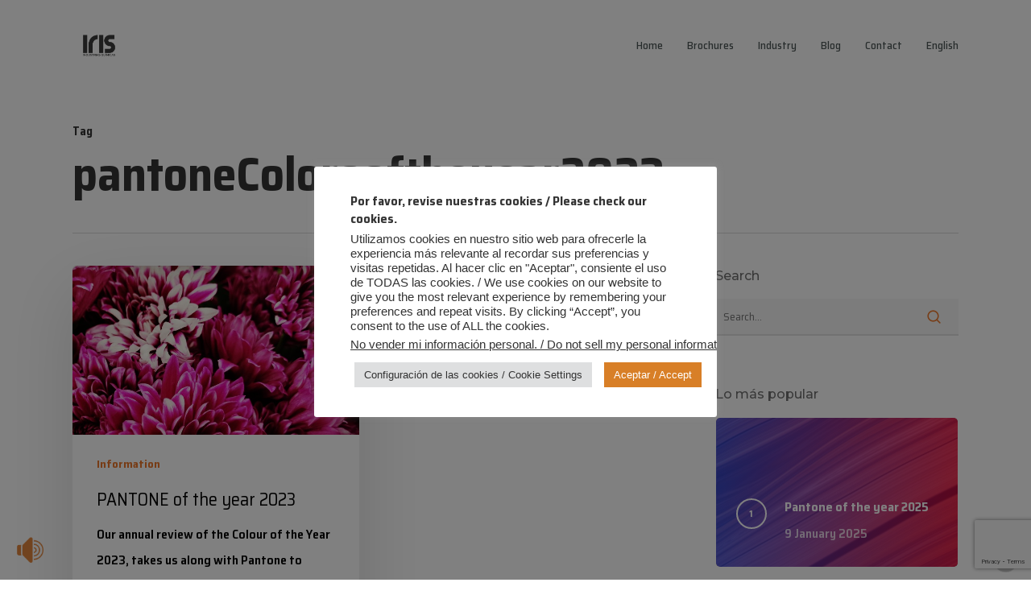

--- FILE ---
content_type: text/html; charset=utf-8
request_url: https://www.google.com/recaptcha/api2/anchor?ar=1&k=6Lc9SDQiAAAAAGcn5ker4pLQI1iGJNvnUjIKfTOM&co=aHR0cHM6Ly93d3cucXVpbWljYXNpcmlzLmNvbTo0NDM.&hl=en&v=PoyoqOPhxBO7pBk68S4YbpHZ&size=invisible&anchor-ms=20000&execute-ms=30000&cb=ixjws8gjq5wg
body_size: 48780
content:
<!DOCTYPE HTML><html dir="ltr" lang="en"><head><meta http-equiv="Content-Type" content="text/html; charset=UTF-8">
<meta http-equiv="X-UA-Compatible" content="IE=edge">
<title>reCAPTCHA</title>
<style type="text/css">
/* cyrillic-ext */
@font-face {
  font-family: 'Roboto';
  font-style: normal;
  font-weight: 400;
  font-stretch: 100%;
  src: url(//fonts.gstatic.com/s/roboto/v48/KFO7CnqEu92Fr1ME7kSn66aGLdTylUAMa3GUBHMdazTgWw.woff2) format('woff2');
  unicode-range: U+0460-052F, U+1C80-1C8A, U+20B4, U+2DE0-2DFF, U+A640-A69F, U+FE2E-FE2F;
}
/* cyrillic */
@font-face {
  font-family: 'Roboto';
  font-style: normal;
  font-weight: 400;
  font-stretch: 100%;
  src: url(//fonts.gstatic.com/s/roboto/v48/KFO7CnqEu92Fr1ME7kSn66aGLdTylUAMa3iUBHMdazTgWw.woff2) format('woff2');
  unicode-range: U+0301, U+0400-045F, U+0490-0491, U+04B0-04B1, U+2116;
}
/* greek-ext */
@font-face {
  font-family: 'Roboto';
  font-style: normal;
  font-weight: 400;
  font-stretch: 100%;
  src: url(//fonts.gstatic.com/s/roboto/v48/KFO7CnqEu92Fr1ME7kSn66aGLdTylUAMa3CUBHMdazTgWw.woff2) format('woff2');
  unicode-range: U+1F00-1FFF;
}
/* greek */
@font-face {
  font-family: 'Roboto';
  font-style: normal;
  font-weight: 400;
  font-stretch: 100%;
  src: url(//fonts.gstatic.com/s/roboto/v48/KFO7CnqEu92Fr1ME7kSn66aGLdTylUAMa3-UBHMdazTgWw.woff2) format('woff2');
  unicode-range: U+0370-0377, U+037A-037F, U+0384-038A, U+038C, U+038E-03A1, U+03A3-03FF;
}
/* math */
@font-face {
  font-family: 'Roboto';
  font-style: normal;
  font-weight: 400;
  font-stretch: 100%;
  src: url(//fonts.gstatic.com/s/roboto/v48/KFO7CnqEu92Fr1ME7kSn66aGLdTylUAMawCUBHMdazTgWw.woff2) format('woff2');
  unicode-range: U+0302-0303, U+0305, U+0307-0308, U+0310, U+0312, U+0315, U+031A, U+0326-0327, U+032C, U+032F-0330, U+0332-0333, U+0338, U+033A, U+0346, U+034D, U+0391-03A1, U+03A3-03A9, U+03B1-03C9, U+03D1, U+03D5-03D6, U+03F0-03F1, U+03F4-03F5, U+2016-2017, U+2034-2038, U+203C, U+2040, U+2043, U+2047, U+2050, U+2057, U+205F, U+2070-2071, U+2074-208E, U+2090-209C, U+20D0-20DC, U+20E1, U+20E5-20EF, U+2100-2112, U+2114-2115, U+2117-2121, U+2123-214F, U+2190, U+2192, U+2194-21AE, U+21B0-21E5, U+21F1-21F2, U+21F4-2211, U+2213-2214, U+2216-22FF, U+2308-230B, U+2310, U+2319, U+231C-2321, U+2336-237A, U+237C, U+2395, U+239B-23B7, U+23D0, U+23DC-23E1, U+2474-2475, U+25AF, U+25B3, U+25B7, U+25BD, U+25C1, U+25CA, U+25CC, U+25FB, U+266D-266F, U+27C0-27FF, U+2900-2AFF, U+2B0E-2B11, U+2B30-2B4C, U+2BFE, U+3030, U+FF5B, U+FF5D, U+1D400-1D7FF, U+1EE00-1EEFF;
}
/* symbols */
@font-face {
  font-family: 'Roboto';
  font-style: normal;
  font-weight: 400;
  font-stretch: 100%;
  src: url(//fonts.gstatic.com/s/roboto/v48/KFO7CnqEu92Fr1ME7kSn66aGLdTylUAMaxKUBHMdazTgWw.woff2) format('woff2');
  unicode-range: U+0001-000C, U+000E-001F, U+007F-009F, U+20DD-20E0, U+20E2-20E4, U+2150-218F, U+2190, U+2192, U+2194-2199, U+21AF, U+21E6-21F0, U+21F3, U+2218-2219, U+2299, U+22C4-22C6, U+2300-243F, U+2440-244A, U+2460-24FF, U+25A0-27BF, U+2800-28FF, U+2921-2922, U+2981, U+29BF, U+29EB, U+2B00-2BFF, U+4DC0-4DFF, U+FFF9-FFFB, U+10140-1018E, U+10190-1019C, U+101A0, U+101D0-101FD, U+102E0-102FB, U+10E60-10E7E, U+1D2C0-1D2D3, U+1D2E0-1D37F, U+1F000-1F0FF, U+1F100-1F1AD, U+1F1E6-1F1FF, U+1F30D-1F30F, U+1F315, U+1F31C, U+1F31E, U+1F320-1F32C, U+1F336, U+1F378, U+1F37D, U+1F382, U+1F393-1F39F, U+1F3A7-1F3A8, U+1F3AC-1F3AF, U+1F3C2, U+1F3C4-1F3C6, U+1F3CA-1F3CE, U+1F3D4-1F3E0, U+1F3ED, U+1F3F1-1F3F3, U+1F3F5-1F3F7, U+1F408, U+1F415, U+1F41F, U+1F426, U+1F43F, U+1F441-1F442, U+1F444, U+1F446-1F449, U+1F44C-1F44E, U+1F453, U+1F46A, U+1F47D, U+1F4A3, U+1F4B0, U+1F4B3, U+1F4B9, U+1F4BB, U+1F4BF, U+1F4C8-1F4CB, U+1F4D6, U+1F4DA, U+1F4DF, U+1F4E3-1F4E6, U+1F4EA-1F4ED, U+1F4F7, U+1F4F9-1F4FB, U+1F4FD-1F4FE, U+1F503, U+1F507-1F50B, U+1F50D, U+1F512-1F513, U+1F53E-1F54A, U+1F54F-1F5FA, U+1F610, U+1F650-1F67F, U+1F687, U+1F68D, U+1F691, U+1F694, U+1F698, U+1F6AD, U+1F6B2, U+1F6B9-1F6BA, U+1F6BC, U+1F6C6-1F6CF, U+1F6D3-1F6D7, U+1F6E0-1F6EA, U+1F6F0-1F6F3, U+1F6F7-1F6FC, U+1F700-1F7FF, U+1F800-1F80B, U+1F810-1F847, U+1F850-1F859, U+1F860-1F887, U+1F890-1F8AD, U+1F8B0-1F8BB, U+1F8C0-1F8C1, U+1F900-1F90B, U+1F93B, U+1F946, U+1F984, U+1F996, U+1F9E9, U+1FA00-1FA6F, U+1FA70-1FA7C, U+1FA80-1FA89, U+1FA8F-1FAC6, U+1FACE-1FADC, U+1FADF-1FAE9, U+1FAF0-1FAF8, U+1FB00-1FBFF;
}
/* vietnamese */
@font-face {
  font-family: 'Roboto';
  font-style: normal;
  font-weight: 400;
  font-stretch: 100%;
  src: url(//fonts.gstatic.com/s/roboto/v48/KFO7CnqEu92Fr1ME7kSn66aGLdTylUAMa3OUBHMdazTgWw.woff2) format('woff2');
  unicode-range: U+0102-0103, U+0110-0111, U+0128-0129, U+0168-0169, U+01A0-01A1, U+01AF-01B0, U+0300-0301, U+0303-0304, U+0308-0309, U+0323, U+0329, U+1EA0-1EF9, U+20AB;
}
/* latin-ext */
@font-face {
  font-family: 'Roboto';
  font-style: normal;
  font-weight: 400;
  font-stretch: 100%;
  src: url(//fonts.gstatic.com/s/roboto/v48/KFO7CnqEu92Fr1ME7kSn66aGLdTylUAMa3KUBHMdazTgWw.woff2) format('woff2');
  unicode-range: U+0100-02BA, U+02BD-02C5, U+02C7-02CC, U+02CE-02D7, U+02DD-02FF, U+0304, U+0308, U+0329, U+1D00-1DBF, U+1E00-1E9F, U+1EF2-1EFF, U+2020, U+20A0-20AB, U+20AD-20C0, U+2113, U+2C60-2C7F, U+A720-A7FF;
}
/* latin */
@font-face {
  font-family: 'Roboto';
  font-style: normal;
  font-weight: 400;
  font-stretch: 100%;
  src: url(//fonts.gstatic.com/s/roboto/v48/KFO7CnqEu92Fr1ME7kSn66aGLdTylUAMa3yUBHMdazQ.woff2) format('woff2');
  unicode-range: U+0000-00FF, U+0131, U+0152-0153, U+02BB-02BC, U+02C6, U+02DA, U+02DC, U+0304, U+0308, U+0329, U+2000-206F, U+20AC, U+2122, U+2191, U+2193, U+2212, U+2215, U+FEFF, U+FFFD;
}
/* cyrillic-ext */
@font-face {
  font-family: 'Roboto';
  font-style: normal;
  font-weight: 500;
  font-stretch: 100%;
  src: url(//fonts.gstatic.com/s/roboto/v48/KFO7CnqEu92Fr1ME7kSn66aGLdTylUAMa3GUBHMdazTgWw.woff2) format('woff2');
  unicode-range: U+0460-052F, U+1C80-1C8A, U+20B4, U+2DE0-2DFF, U+A640-A69F, U+FE2E-FE2F;
}
/* cyrillic */
@font-face {
  font-family: 'Roboto';
  font-style: normal;
  font-weight: 500;
  font-stretch: 100%;
  src: url(//fonts.gstatic.com/s/roboto/v48/KFO7CnqEu92Fr1ME7kSn66aGLdTylUAMa3iUBHMdazTgWw.woff2) format('woff2');
  unicode-range: U+0301, U+0400-045F, U+0490-0491, U+04B0-04B1, U+2116;
}
/* greek-ext */
@font-face {
  font-family: 'Roboto';
  font-style: normal;
  font-weight: 500;
  font-stretch: 100%;
  src: url(//fonts.gstatic.com/s/roboto/v48/KFO7CnqEu92Fr1ME7kSn66aGLdTylUAMa3CUBHMdazTgWw.woff2) format('woff2');
  unicode-range: U+1F00-1FFF;
}
/* greek */
@font-face {
  font-family: 'Roboto';
  font-style: normal;
  font-weight: 500;
  font-stretch: 100%;
  src: url(//fonts.gstatic.com/s/roboto/v48/KFO7CnqEu92Fr1ME7kSn66aGLdTylUAMa3-UBHMdazTgWw.woff2) format('woff2');
  unicode-range: U+0370-0377, U+037A-037F, U+0384-038A, U+038C, U+038E-03A1, U+03A3-03FF;
}
/* math */
@font-face {
  font-family: 'Roboto';
  font-style: normal;
  font-weight: 500;
  font-stretch: 100%;
  src: url(//fonts.gstatic.com/s/roboto/v48/KFO7CnqEu92Fr1ME7kSn66aGLdTylUAMawCUBHMdazTgWw.woff2) format('woff2');
  unicode-range: U+0302-0303, U+0305, U+0307-0308, U+0310, U+0312, U+0315, U+031A, U+0326-0327, U+032C, U+032F-0330, U+0332-0333, U+0338, U+033A, U+0346, U+034D, U+0391-03A1, U+03A3-03A9, U+03B1-03C9, U+03D1, U+03D5-03D6, U+03F0-03F1, U+03F4-03F5, U+2016-2017, U+2034-2038, U+203C, U+2040, U+2043, U+2047, U+2050, U+2057, U+205F, U+2070-2071, U+2074-208E, U+2090-209C, U+20D0-20DC, U+20E1, U+20E5-20EF, U+2100-2112, U+2114-2115, U+2117-2121, U+2123-214F, U+2190, U+2192, U+2194-21AE, U+21B0-21E5, U+21F1-21F2, U+21F4-2211, U+2213-2214, U+2216-22FF, U+2308-230B, U+2310, U+2319, U+231C-2321, U+2336-237A, U+237C, U+2395, U+239B-23B7, U+23D0, U+23DC-23E1, U+2474-2475, U+25AF, U+25B3, U+25B7, U+25BD, U+25C1, U+25CA, U+25CC, U+25FB, U+266D-266F, U+27C0-27FF, U+2900-2AFF, U+2B0E-2B11, U+2B30-2B4C, U+2BFE, U+3030, U+FF5B, U+FF5D, U+1D400-1D7FF, U+1EE00-1EEFF;
}
/* symbols */
@font-face {
  font-family: 'Roboto';
  font-style: normal;
  font-weight: 500;
  font-stretch: 100%;
  src: url(//fonts.gstatic.com/s/roboto/v48/KFO7CnqEu92Fr1ME7kSn66aGLdTylUAMaxKUBHMdazTgWw.woff2) format('woff2');
  unicode-range: U+0001-000C, U+000E-001F, U+007F-009F, U+20DD-20E0, U+20E2-20E4, U+2150-218F, U+2190, U+2192, U+2194-2199, U+21AF, U+21E6-21F0, U+21F3, U+2218-2219, U+2299, U+22C4-22C6, U+2300-243F, U+2440-244A, U+2460-24FF, U+25A0-27BF, U+2800-28FF, U+2921-2922, U+2981, U+29BF, U+29EB, U+2B00-2BFF, U+4DC0-4DFF, U+FFF9-FFFB, U+10140-1018E, U+10190-1019C, U+101A0, U+101D0-101FD, U+102E0-102FB, U+10E60-10E7E, U+1D2C0-1D2D3, U+1D2E0-1D37F, U+1F000-1F0FF, U+1F100-1F1AD, U+1F1E6-1F1FF, U+1F30D-1F30F, U+1F315, U+1F31C, U+1F31E, U+1F320-1F32C, U+1F336, U+1F378, U+1F37D, U+1F382, U+1F393-1F39F, U+1F3A7-1F3A8, U+1F3AC-1F3AF, U+1F3C2, U+1F3C4-1F3C6, U+1F3CA-1F3CE, U+1F3D4-1F3E0, U+1F3ED, U+1F3F1-1F3F3, U+1F3F5-1F3F7, U+1F408, U+1F415, U+1F41F, U+1F426, U+1F43F, U+1F441-1F442, U+1F444, U+1F446-1F449, U+1F44C-1F44E, U+1F453, U+1F46A, U+1F47D, U+1F4A3, U+1F4B0, U+1F4B3, U+1F4B9, U+1F4BB, U+1F4BF, U+1F4C8-1F4CB, U+1F4D6, U+1F4DA, U+1F4DF, U+1F4E3-1F4E6, U+1F4EA-1F4ED, U+1F4F7, U+1F4F9-1F4FB, U+1F4FD-1F4FE, U+1F503, U+1F507-1F50B, U+1F50D, U+1F512-1F513, U+1F53E-1F54A, U+1F54F-1F5FA, U+1F610, U+1F650-1F67F, U+1F687, U+1F68D, U+1F691, U+1F694, U+1F698, U+1F6AD, U+1F6B2, U+1F6B9-1F6BA, U+1F6BC, U+1F6C6-1F6CF, U+1F6D3-1F6D7, U+1F6E0-1F6EA, U+1F6F0-1F6F3, U+1F6F7-1F6FC, U+1F700-1F7FF, U+1F800-1F80B, U+1F810-1F847, U+1F850-1F859, U+1F860-1F887, U+1F890-1F8AD, U+1F8B0-1F8BB, U+1F8C0-1F8C1, U+1F900-1F90B, U+1F93B, U+1F946, U+1F984, U+1F996, U+1F9E9, U+1FA00-1FA6F, U+1FA70-1FA7C, U+1FA80-1FA89, U+1FA8F-1FAC6, U+1FACE-1FADC, U+1FADF-1FAE9, U+1FAF0-1FAF8, U+1FB00-1FBFF;
}
/* vietnamese */
@font-face {
  font-family: 'Roboto';
  font-style: normal;
  font-weight: 500;
  font-stretch: 100%;
  src: url(//fonts.gstatic.com/s/roboto/v48/KFO7CnqEu92Fr1ME7kSn66aGLdTylUAMa3OUBHMdazTgWw.woff2) format('woff2');
  unicode-range: U+0102-0103, U+0110-0111, U+0128-0129, U+0168-0169, U+01A0-01A1, U+01AF-01B0, U+0300-0301, U+0303-0304, U+0308-0309, U+0323, U+0329, U+1EA0-1EF9, U+20AB;
}
/* latin-ext */
@font-face {
  font-family: 'Roboto';
  font-style: normal;
  font-weight: 500;
  font-stretch: 100%;
  src: url(//fonts.gstatic.com/s/roboto/v48/KFO7CnqEu92Fr1ME7kSn66aGLdTylUAMa3KUBHMdazTgWw.woff2) format('woff2');
  unicode-range: U+0100-02BA, U+02BD-02C5, U+02C7-02CC, U+02CE-02D7, U+02DD-02FF, U+0304, U+0308, U+0329, U+1D00-1DBF, U+1E00-1E9F, U+1EF2-1EFF, U+2020, U+20A0-20AB, U+20AD-20C0, U+2113, U+2C60-2C7F, U+A720-A7FF;
}
/* latin */
@font-face {
  font-family: 'Roboto';
  font-style: normal;
  font-weight: 500;
  font-stretch: 100%;
  src: url(//fonts.gstatic.com/s/roboto/v48/KFO7CnqEu92Fr1ME7kSn66aGLdTylUAMa3yUBHMdazQ.woff2) format('woff2');
  unicode-range: U+0000-00FF, U+0131, U+0152-0153, U+02BB-02BC, U+02C6, U+02DA, U+02DC, U+0304, U+0308, U+0329, U+2000-206F, U+20AC, U+2122, U+2191, U+2193, U+2212, U+2215, U+FEFF, U+FFFD;
}
/* cyrillic-ext */
@font-face {
  font-family: 'Roboto';
  font-style: normal;
  font-weight: 900;
  font-stretch: 100%;
  src: url(//fonts.gstatic.com/s/roboto/v48/KFO7CnqEu92Fr1ME7kSn66aGLdTylUAMa3GUBHMdazTgWw.woff2) format('woff2');
  unicode-range: U+0460-052F, U+1C80-1C8A, U+20B4, U+2DE0-2DFF, U+A640-A69F, U+FE2E-FE2F;
}
/* cyrillic */
@font-face {
  font-family: 'Roboto';
  font-style: normal;
  font-weight: 900;
  font-stretch: 100%;
  src: url(//fonts.gstatic.com/s/roboto/v48/KFO7CnqEu92Fr1ME7kSn66aGLdTylUAMa3iUBHMdazTgWw.woff2) format('woff2');
  unicode-range: U+0301, U+0400-045F, U+0490-0491, U+04B0-04B1, U+2116;
}
/* greek-ext */
@font-face {
  font-family: 'Roboto';
  font-style: normal;
  font-weight: 900;
  font-stretch: 100%;
  src: url(//fonts.gstatic.com/s/roboto/v48/KFO7CnqEu92Fr1ME7kSn66aGLdTylUAMa3CUBHMdazTgWw.woff2) format('woff2');
  unicode-range: U+1F00-1FFF;
}
/* greek */
@font-face {
  font-family: 'Roboto';
  font-style: normal;
  font-weight: 900;
  font-stretch: 100%;
  src: url(//fonts.gstatic.com/s/roboto/v48/KFO7CnqEu92Fr1ME7kSn66aGLdTylUAMa3-UBHMdazTgWw.woff2) format('woff2');
  unicode-range: U+0370-0377, U+037A-037F, U+0384-038A, U+038C, U+038E-03A1, U+03A3-03FF;
}
/* math */
@font-face {
  font-family: 'Roboto';
  font-style: normal;
  font-weight: 900;
  font-stretch: 100%;
  src: url(//fonts.gstatic.com/s/roboto/v48/KFO7CnqEu92Fr1ME7kSn66aGLdTylUAMawCUBHMdazTgWw.woff2) format('woff2');
  unicode-range: U+0302-0303, U+0305, U+0307-0308, U+0310, U+0312, U+0315, U+031A, U+0326-0327, U+032C, U+032F-0330, U+0332-0333, U+0338, U+033A, U+0346, U+034D, U+0391-03A1, U+03A3-03A9, U+03B1-03C9, U+03D1, U+03D5-03D6, U+03F0-03F1, U+03F4-03F5, U+2016-2017, U+2034-2038, U+203C, U+2040, U+2043, U+2047, U+2050, U+2057, U+205F, U+2070-2071, U+2074-208E, U+2090-209C, U+20D0-20DC, U+20E1, U+20E5-20EF, U+2100-2112, U+2114-2115, U+2117-2121, U+2123-214F, U+2190, U+2192, U+2194-21AE, U+21B0-21E5, U+21F1-21F2, U+21F4-2211, U+2213-2214, U+2216-22FF, U+2308-230B, U+2310, U+2319, U+231C-2321, U+2336-237A, U+237C, U+2395, U+239B-23B7, U+23D0, U+23DC-23E1, U+2474-2475, U+25AF, U+25B3, U+25B7, U+25BD, U+25C1, U+25CA, U+25CC, U+25FB, U+266D-266F, U+27C0-27FF, U+2900-2AFF, U+2B0E-2B11, U+2B30-2B4C, U+2BFE, U+3030, U+FF5B, U+FF5D, U+1D400-1D7FF, U+1EE00-1EEFF;
}
/* symbols */
@font-face {
  font-family: 'Roboto';
  font-style: normal;
  font-weight: 900;
  font-stretch: 100%;
  src: url(//fonts.gstatic.com/s/roboto/v48/KFO7CnqEu92Fr1ME7kSn66aGLdTylUAMaxKUBHMdazTgWw.woff2) format('woff2');
  unicode-range: U+0001-000C, U+000E-001F, U+007F-009F, U+20DD-20E0, U+20E2-20E4, U+2150-218F, U+2190, U+2192, U+2194-2199, U+21AF, U+21E6-21F0, U+21F3, U+2218-2219, U+2299, U+22C4-22C6, U+2300-243F, U+2440-244A, U+2460-24FF, U+25A0-27BF, U+2800-28FF, U+2921-2922, U+2981, U+29BF, U+29EB, U+2B00-2BFF, U+4DC0-4DFF, U+FFF9-FFFB, U+10140-1018E, U+10190-1019C, U+101A0, U+101D0-101FD, U+102E0-102FB, U+10E60-10E7E, U+1D2C0-1D2D3, U+1D2E0-1D37F, U+1F000-1F0FF, U+1F100-1F1AD, U+1F1E6-1F1FF, U+1F30D-1F30F, U+1F315, U+1F31C, U+1F31E, U+1F320-1F32C, U+1F336, U+1F378, U+1F37D, U+1F382, U+1F393-1F39F, U+1F3A7-1F3A8, U+1F3AC-1F3AF, U+1F3C2, U+1F3C4-1F3C6, U+1F3CA-1F3CE, U+1F3D4-1F3E0, U+1F3ED, U+1F3F1-1F3F3, U+1F3F5-1F3F7, U+1F408, U+1F415, U+1F41F, U+1F426, U+1F43F, U+1F441-1F442, U+1F444, U+1F446-1F449, U+1F44C-1F44E, U+1F453, U+1F46A, U+1F47D, U+1F4A3, U+1F4B0, U+1F4B3, U+1F4B9, U+1F4BB, U+1F4BF, U+1F4C8-1F4CB, U+1F4D6, U+1F4DA, U+1F4DF, U+1F4E3-1F4E6, U+1F4EA-1F4ED, U+1F4F7, U+1F4F9-1F4FB, U+1F4FD-1F4FE, U+1F503, U+1F507-1F50B, U+1F50D, U+1F512-1F513, U+1F53E-1F54A, U+1F54F-1F5FA, U+1F610, U+1F650-1F67F, U+1F687, U+1F68D, U+1F691, U+1F694, U+1F698, U+1F6AD, U+1F6B2, U+1F6B9-1F6BA, U+1F6BC, U+1F6C6-1F6CF, U+1F6D3-1F6D7, U+1F6E0-1F6EA, U+1F6F0-1F6F3, U+1F6F7-1F6FC, U+1F700-1F7FF, U+1F800-1F80B, U+1F810-1F847, U+1F850-1F859, U+1F860-1F887, U+1F890-1F8AD, U+1F8B0-1F8BB, U+1F8C0-1F8C1, U+1F900-1F90B, U+1F93B, U+1F946, U+1F984, U+1F996, U+1F9E9, U+1FA00-1FA6F, U+1FA70-1FA7C, U+1FA80-1FA89, U+1FA8F-1FAC6, U+1FACE-1FADC, U+1FADF-1FAE9, U+1FAF0-1FAF8, U+1FB00-1FBFF;
}
/* vietnamese */
@font-face {
  font-family: 'Roboto';
  font-style: normal;
  font-weight: 900;
  font-stretch: 100%;
  src: url(//fonts.gstatic.com/s/roboto/v48/KFO7CnqEu92Fr1ME7kSn66aGLdTylUAMa3OUBHMdazTgWw.woff2) format('woff2');
  unicode-range: U+0102-0103, U+0110-0111, U+0128-0129, U+0168-0169, U+01A0-01A1, U+01AF-01B0, U+0300-0301, U+0303-0304, U+0308-0309, U+0323, U+0329, U+1EA0-1EF9, U+20AB;
}
/* latin-ext */
@font-face {
  font-family: 'Roboto';
  font-style: normal;
  font-weight: 900;
  font-stretch: 100%;
  src: url(//fonts.gstatic.com/s/roboto/v48/KFO7CnqEu92Fr1ME7kSn66aGLdTylUAMa3KUBHMdazTgWw.woff2) format('woff2');
  unicode-range: U+0100-02BA, U+02BD-02C5, U+02C7-02CC, U+02CE-02D7, U+02DD-02FF, U+0304, U+0308, U+0329, U+1D00-1DBF, U+1E00-1E9F, U+1EF2-1EFF, U+2020, U+20A0-20AB, U+20AD-20C0, U+2113, U+2C60-2C7F, U+A720-A7FF;
}
/* latin */
@font-face {
  font-family: 'Roboto';
  font-style: normal;
  font-weight: 900;
  font-stretch: 100%;
  src: url(//fonts.gstatic.com/s/roboto/v48/KFO7CnqEu92Fr1ME7kSn66aGLdTylUAMa3yUBHMdazQ.woff2) format('woff2');
  unicode-range: U+0000-00FF, U+0131, U+0152-0153, U+02BB-02BC, U+02C6, U+02DA, U+02DC, U+0304, U+0308, U+0329, U+2000-206F, U+20AC, U+2122, U+2191, U+2193, U+2212, U+2215, U+FEFF, U+FFFD;
}

</style>
<link rel="stylesheet" type="text/css" href="https://www.gstatic.com/recaptcha/releases/PoyoqOPhxBO7pBk68S4YbpHZ/styles__ltr.css">
<script nonce="W4R1MeLT5VrIys2ND-grAw" type="text/javascript">window['__recaptcha_api'] = 'https://www.google.com/recaptcha/api2/';</script>
<script type="text/javascript" src="https://www.gstatic.com/recaptcha/releases/PoyoqOPhxBO7pBk68S4YbpHZ/recaptcha__en.js" nonce="W4R1MeLT5VrIys2ND-grAw">
      
    </script></head>
<body><div id="rc-anchor-alert" class="rc-anchor-alert"></div>
<input type="hidden" id="recaptcha-token" value="[base64]">
<script type="text/javascript" nonce="W4R1MeLT5VrIys2ND-grAw">
      recaptcha.anchor.Main.init("[\x22ainput\x22,[\x22bgdata\x22,\x22\x22,\[base64]/[base64]/[base64]/[base64]/[base64]/[base64]/KGcoTywyNTMsTy5PKSxVRyhPLEMpKTpnKE8sMjUzLEMpLE8pKSxsKSksTykpfSxieT1mdW5jdGlvbihDLE8sdSxsKXtmb3IobD0odT1SKEMpLDApO08+MDtPLS0pbD1sPDw4fFooQyk7ZyhDLHUsbCl9LFVHPWZ1bmN0aW9uKEMsTyl7Qy5pLmxlbmd0aD4xMDQ/[base64]/[base64]/[base64]/[base64]/[base64]/[base64]/[base64]\\u003d\x22,\[base64]\x22,\x22eBVAw44DwpPDlMO0wp9sT086w5MNSE7DqcKuVwsDeFlFdFZtQTBpwrFXwpjCsgYQw6QSw48kwocew7Y3w5Mkwq8Fw43DsATCuAlWw7rDoENVAxYKQnQDwrF9P3odS2fCscOXw7/[base64]/Dk8O+w63DmsK3w77Dux4FK2EWH8O/YBLDuiDCmEsUUmMVTMOSw6DDkMKnc8KMw7YvA8KTMsK9wrAQwogRbMK0w5cQwo7CmUoyUUUgwqHCvU7DucK0NUjCpMKwwrE7wpfCtw/[base64]/wrpVwp3CgyXDvMKkX0Vhw7Z7w71GJDHDpcOnVkrClTsAwqRCw74jT8OqQhU5w5TCocKXNMK7w4V+w4R5fxITYjrDnls0CsOWTyvDlsO4SMKDWW8vM8OMMMOUw5nDiA/Di8O0wrYMw5hbLHxlw7PCoBcfWcObwoITwpLCgcK5NVU/w77DoixtwrrDkQZ6HlnCqX/DnsOUVkthw7rDosO+w4oSwrDDu1zCrHTCr0HDrmInLAjCl8Kkw75vN8KNHQRIw70rw5suwqjDkjUUEsOmw5vDnMK+wpjDtsKlNsKXJcOZD8O2RcK+FsK3w6nClcOhb8Kyf2NUwpXCtsKxEsKXWcO1fhXDsBvCsMOmworDgcOOKDJZw5DDmsOBwqlJw5XCmcOuwq/Do8KHLFnDpFXCpGfDuULCo8KTM3DDnFc/[base64]/DgMO4XntbY8OsB8OIfn7DqsKFKSxxw5kwKMKcYcKnPw1KH8Ocw6bDs3FwwrMNworComPClD3CsBRTTWHCo8OhwpHCi8K1RG3CpMO5dxw5JXQPw4TCi8KpP8KnKTDChsOcLT9xbHUsw48vXcK2woXCkcOHwo1MZMO9en0Owr/CnA1hWMKNwrHCjgouZAtiw4jDmMOFMsOFw5zCgSZDBMKgRlrDhUfCuV03w5EGOsOaf8OOw4DCkDfDmmcZIcOKwqx/V8Ogw5DDjMKkwpZRA1shwqXCgsOtSC9YRg/CvwpcVMKdbMKqLXZ7w5/DkADDlMKNdcOOdMKcAcKTEsOOFMK4wothwqRTFgDDoi4xDUrDnwDDsQkhwqEVMQ99RiUuHTHCnMKrdsOfWcKXw7fDviLCuT3CrMOEwp7DrFpmw6XCrcOLwpMID8KBaMK5wqvCnnbCrSbDoh0jSMKPSnbDiR5rKcKpwqcbwqoAXsKCVgQIw6LCrxNTTSkxw7/DjsKyCz/CksOhwp3DjcO8w48DM0tVwqTClMKKw6l2GcKhw4vDhcK9K8KFw5zCscKiwp3Dr1A7EcKmwq5pw45mCsKTwrHCscKwHQfCtcOweg3CrsK2BBvCpcKlwqHChyvDsjnClcKUwptYw6LDgMO/MTfCjDzCoUzCn8OHwp3CjErDnCkHwr0fPsKmAsOZw7bDn2DCuUDDoDjDkg5wB1AewrYfwqfCrQczcMKzLsOAw6l0cy0uw64aayXDpC/DusOcw7vDjsKRwog8wo52w6RsccOaw7Z3wqDDrcKgw4MEw6zCm8KkVsOlLcOsAMOyaQorwrQ7w415M8OUwo4jXTXDicK7OMK1USvCnMOuwrDDqCbClcKUw6MdwogUwqI0w7PCgCs/AMKKW0JgKsKww6N4NUYGwrnCnTDDlB5xw6HChxTDq3jDpX0fw4dmwrrCpmwII3jCgDDChMKrw6s8w40wHcOpw4HDlVbCosOjwp1FworDvcOLw6XDgwLDsMKLwqI/FMOCMSbDqcODwppxZGUrw6UzTsOywpnCh3/DqsOhw7jCmAvCnMOcWVbCq0DCpifCqTpkOMKLRcK2ecOOfMKAw4R2bsKnUlNOwptRN8KMwoDDoi8uJzxXV1EUw5rDnsKYw5gIWsOCEjM4XjJwWMKzC2hwAxd4IQt6wqE2bsOXw6cCwrbCncOrwo5EYxhNMMKmw5Zbwo/DkcOQb8OXb8Ofw6nCqsKzL3ICwrHChMKgDsKyUsKOwrbCs8Ovw4JCaXsSYcOaYzlIY1QVw63CmMKlVmBNcFFiDcKJwpBGw4Fyw7gbwoIZw4HCnGwQDcOyw4oNfsO/wr3DuyAew63DslzClMKnaELCn8OKRRoPw4ZIw79Ew6hVX8KeX8O3CU7Ch8OfPcKoXTInUMODwrgXw6l/[base64]/[base64]/DpGAzwoXDqcOAw7V/wp3DncKzw7EQCsOZwobDvycCY8K7OcOuDxlMw5lnSTPDtcOhZcK5w5E+R8KuY1nDoU/Ch8K4wqLDm8KUw71zLsKOVcKiwpLDnsKBw6h8w7/DuBXCt8KMwowwZAlmEDMxwq3ChcKET8OAfsKlHSPCkH/DssKuw70twrcIEMK2eyRhw4HCpMKDRnwbbX7Dl8K3OCTDgk5TPsOcAMKZIg4dwq7CksOkwpHCu2oKHsOwwpLCsMOWwr9Xw4pcw6Fpwp3DjsOCRcO4MsOLw6EPwoYZK8KKAVYAw5fDqD0/[base64]/CvsKRw6HCg8O4ARIKw4DDqF5NURrCtcK0wqnCssObw4HDn8KSw5rDn8O8wpAKUHLCkcK1NHs+JcO/w5Umw4HCh8OMw5rDh1bDk8Kswp7ClsKtwrhZbMKjA1HDncO0JcKkRMKFw6rCoCgWwpQLwpM5dsK7CQjDr8KSw6PCpVjDosOSwovCu8KuaA8nw6DCkcKbwpHDn1EGw5UCLMKgw5gBGsOSwoZ/wrBjWV16IEXDti0EOGRgwr5Fw67Dm8Ozw5fDvhMSwqZfw6NONAoww5HDmsO/a8KMb8KWX8Ozcioaw5dgw7LDvATDig3CuDZiGcK1w71VL8ODw7cpwrjDvBLDv2s7w5PDl8KKw7fDkcO2NcO2w5HDl8Knwp0vZ8K6Tmp/w53CmcKXwoLCkllUNjEAQcKsCTHDkMKLSg7Du8KMw4PDhMK7w5jClcOTcMOgw5jCrsK5TcK9eMOTw5AoJkfCgmhOb8Ktw6/[base64]/CljJWIcOpVgDDuMO9wqVWR2tKwpcdw6Q6UVLCjMKNCnhuNTVCwq7CmcOiTTPCiiLCp2MWasKVXcKrwqJtwpPCuMOxwoTCksOxw6RrBMKowrgQacKhw7DDtHHCrMOpw6DChERGwrDCswrCtnfCmMOOZQ/DlER4w43CrQ0Hw6HDsMKZw5bDgD/Cm8OXw5ZHwqfDhVfDvcKaIxkDw4jDgDDDk8KyUMKlXMOBLz/CnldXVsKaKsOrHxvCisOAw5M3F3LDqF0ndMKew4nDqsK8G8OeFcOJH8KSw7HCjWHDuhjDvcKdesKFwqRiwoHDvTFmVWjDmhXCon5tTVlNworDnhjCjMOLLWjCksK6PcKoeMO8MlXCocO/w6fDv8KWI2bDlVTDvnAIw6HCpMKVw7rCsMKxwqFuYS7CoMOtw6lpasO/w4PDo1DDq8OAwpDCkng0TcKLwpQXVsO7wr7CinIqHUHDsxUcw5/Dg8OKw4kve2/CjxNnw6jCtkIEJlnDiWZwfcOnwql/UcO5TC9vw7PCi8K3w5vDrcObw7vDv1jCj8OOwqrCvGTDjMOiw6nCmMOmw6RUPRHDvsKiw4fDkMO/GhkXB07DtcKew488YsK3ZMOYw5IWSsK7w5s/wp7DusKiw7nDucKwwq/[base64]/DvSddwq7ChW5twqpcanETw6s9w4Ebw7bCtMOYP8KyWglUw4cZOsO5wqLCiMK7Q17CmFspw6k7w4/Dn8OAQHHDj8OqXVbDtcKKworCr8O8w6fCjsKDUcOSdmHDkMODS8Kiw5QjGB7DjMOowpIuZMKHwoTDvgAuVMOxacKlwofCh8K9KgzCh8KfN8Kiw4vDsATChSLDtcKUPRsfwq/CssKOOytRw4JDwpcLKMOVwrJwOsKlwp3DjRXDmiw1RcKVw7jCkCBOwr/CnApNw7Zgw40cw6gbKHzDjT3CsVzCn8OrSMOtVcKaw6rCk8Kiwpluw5TDqcOnRsKKw55fw5QPRHEFfykcwqXDnsKyBijCosKjT8KPVMKxXi7CqcKwwobDgkYJXgHDoMKVe8OSwqEqaG/Dq2JDwpXDoXLCglvDmMKFbcKUEW/Dgz/DpBvCkMOAw6DCl8OlwrjDuR8pwoTDhMKLAMOnwpJnQcKNL8KGw7sUXcKVwqN6UcK6w5/[base64]/[base64]/CqGbCmAB3R3REB8ORwpvDnMOxXsOSb8OmbcOAXHheQjhUAcKswr1SQjvDmMKrwovCvmcHw7LCrRNqHMK6AwLDk8Kfw5PDlMOnVg1NH8KRb1XCmQxxw6TCoMKRJsOyw5LCtifCgzHDu2XDuATCs8K4w5/DtcKiw6QPwoDDlFLDhcK4fSU1w7Ndw5LDrMK0w77CgcOcwo47w4XDnsK8dETDuXjDiEtCMsKuWsOKNkpAHzDDqXQ/w70TwqzDjGVRwq0xw4k5WSnDmsOywp7DgcO3EMOpK8OqKVTDqV7CgGvDvsKOLV/CnsK0DhYPwrHDoGzCkcKJw4TDihfCjSx/wo1QUMOccHwXwr8BAw7CqcKnw4NDw5wyfDDDsUdJwo8mwrbDl2vDsMKEw7N/DBTDiRbCpsKoDsK2w7ZQw4EbNcODw4vCmEzDhzzDqsOaRsOuT2jDuh0yLMOzZxVaw6jCq8O/[base64]/[base64]/wrUIw47CnMKNJsKYCVVHwovCicORQBtywpxRw714Z2LDkcOcw5sWSsOmwoTDjBoEN8OZwqnDgktPw713BcOdVnLCgm7CvcO1w5tYw5PCp8KkwrjCmsKFc2/DlsKtwrgLPcOUw4zDhl8NwrY+DjMqwr91w7HDv8OVaw4bw4tiw5jDgsKcF8Kuw6Nyw5EIB8KMwrgKwoXDiDl+fBtTwrESw7XDl8OgwqXCnG1Wwpcqw4zCokfCvcOewqIiXMKQDDbClDAsc3bDq8ONI8KtwpFcXGjCgyA/fsO+w5vCosKrw7bCisKZwofCicO7DU/CusKnKsOhwqPCswAcPMO4w77DgMKtwpvChhjCkMOnGjl1bcO4F8KCfg1wJcO5JADClsO/DRc+w74vf21Ww5jCmsOuw67DjsObXRtSwqYHwpQVw4fDuw0HwoQOwpXCj8O5YsKRw7LCpFnDgMKrEVkuV8KQw53CrWEWQDnDhSTDkz5MwpLDg8KiagvDtxcRDsO4woLDvE/[base64]/CrsOfJklmwotLEhY7wpnCnxc+w7FIw6IbWsKjUVk3wq9NOMObw60QL8KkwofDsMO/wooPw5bCqsOHWcK5w6XDu8OXNcOPTcKNw7kFwpjDgTkVG07CqgEMFUTDmsK0wrrDocO+wp3CtMOowoLCh3Fuw6rDhsKHw5nDrzxNNcO1eSoATjXDhzTDjmzCh8KIfcOlSxoODsOvw5t3dMKNfcK0w7RNE8OOwobCtsKhw7l7GlIAWy8Qwr/DqVE3RsOZIXbClsOeGnTDqw/CssOWw5YZw7TDjsOjw68idMKXw6YCwrLCnmrCtcOrwrwVZsKZTh3DgcOAUQJWw7pQRnXDq8K0w7fDksOwwpUMa8KEIiUsw7wMwrVvwoXDsWwebMOxw5zDvMORw6XClcKOwqrDpA8JwrrCtMOew7d+PcK7wpRnw6jDomPDhMKFwozCrEkqw7FCwofCtw/CqsKRwrhPUMOHwpbCpMONdj3CiTsFwp7Cum97X8OOwpcEZBbDkcK5el7Cr8O0eMKhCMOEMsKbKXjCi8K5wprCncKWwoDCozJtw61nwpdtwq8IacKAw6UwOEXCmcOaeEHClwA9BSE/QCDDocKIw6PCvMKjwqbDsWXDkBttExrCql93P8K7w4PDlMODwrbDn8OUL8O2XQ7DpcK8w4wpw4xjKMORTcOBacKPw6FfJwN6NsKGV8K/[base64]/DnsKpw5PCqMKrwqXCssKtw7jChFLDijDCrMKSwpkkX8Oww4V2OGjDkVUaBjHCp8OJQsOQF8KUwrjDh25MWsKKcU3Di8K0AcOjw7Aww55lwqNkY8K0wp5cKsOfdi0UwpFLw6jCoA/Dp29tNkfCrTjDtzNUw4ApwovCsXYsw5/DjcKLwqMDLQPDq0HDrsKzJkPDnsKswrITacKdwrrDpjgVw4s+woHCg8OFw7wIw6tbAlLChT4vw4Niw6vDscOaBUPCgW0DZnHCpsOowqkRw7rCnFjDncOow67CpMK4JFwowp9Cw6R/KcOuR8K2w4HCoMO5wpvDrsOYw78fY3/[base64]/[base64]/[base64]/MmhEw4Emw7gcVizDpMK3w4vDgMOrNj9+w5JAEMOww5wdwrV1f8KDw57Crzw0wppNwoTCuAZow5M1wpnDvD7Di3vDqMKOw5XCuMK3H8OPwoXDq3Y6wps2wq1nwrN9OsOAw4ZUVn4tMFrDlnvCi8KGwqHCgD3CncKhHDXCqcKPw4LCvsKUw6/DocOGw7MnwoISwp5xTQZVw6cZwpIlwrLDmwDDtV4WISp6woDDvRtIw4LDocOXw6nDvTAcNMK2w4oTwrDCg8OwZsKGGQjCkTHCi27CtTQmw5ZDwprDljtAfcOHaMKgeMK9w45IJ0xiHT/[base64]/Dmx3CjcKoeW7Dpj1OaRTDisOkw5rCqcKrQ8KGGm8sw6Yuw4PCtcK1w7XDgRBFcEZkBwgVw41Rw5Miw5IEf8KFwolgwpoewp/ChcKDOcKbAwFMQz3Di8O4w4kJK8KWwpE2XMKWwppQGsODEMKCU8KsNsOhwrzDqwDCucKbeEEtQ8Ojw6IhwoPCi1QpScKHw6dPMQbCgSd6LRsaGh3DucK/[base64]/Ckw0LwqDDisOMw5Z8G8Kqf8OTcx7CjjJ+e252GsOaW8KXw7cdLWXDnBzCj1PDisOlw77DuTsAwr7DmFzCljzCvcKYP8OkQ8KywpnDncOfe8Kdw47CmMKjcMKTw7FMw6UpBMK2acKUc8OJwpEyfF/[base64]/[base64]/BcKJbk5GCMOFw6t4w7zCu8OQwrTDocO4wofDiMK0I1nChEE8wolEw4bDt8KhZD3CjyNPwrYHw5/DjsOaw7rCjkE3wqXCpDkHw71bJ1vDssKtw4/Di8OyMSZvd1FQwo7CqMOgOnrDkzFOw6vCiG5HwqnDpMO+f2rCuzbChEbCrRnCu8KRR8KJwpoANMKCXMOTw7E7SsOmwpZeHMK4w4ZiTi7Dt8KTfsOZw7pNwp1NP8Orwo/DhcOwwqXDn8OJeDcuS34Sw7EPfUzDplBGwoLDgGo5Vk3DvcKLJ1cpEn/[base64]/CusO5wq9XwqjDt8OMBVTDrA8dbSrCr8OJwrPDpsOywrtiScOCR8KgwpheLB0eWMKUwrcMw5t5E08mKisVOcOaw7QdcS0WTnrCiMO9JcOuwqnDmkfDrMKZZTvDtzLCqGhVUsOuw6Irw5bCicKCwp5dw6JTw7YeBGV7A28KL0/[base64]/DtcOEwps5woBbYBZ4FCddOMO/wqURRVYqwpV7WMKIwrjDpsOzdD/[base64]/w7Rfw68OFMKqGMKoD2PCv8KWMcOJHsKVTHXDi31CPT4twp5SwoofLkI8G0IGw7nCksO2KcOqw4XDsMKOUMKywrfClzoseMKnwrwZwqtuN3rDmWDCqcKrwoTCisOwwo3DvExJw6vDs2dxwr8UdF5FKsKCTsKMMcOJwoTCo8Kqwr/Cv8K6AFxtw4JGFsOcwqvCmG99SsOJRMObe8OewpTChMOMw5/Dvn4wUcOvE8Klf080wovCmcOeJcO/[base64]/CmsOhw7dwcMKHOWE1QMKZw69two3DmMKww4jCiTwPbcOZw43DhsKWwoJewrQ3eMOrfVHCv03DksKJwojCi8K6wohCwrnDrm7CnALCiMK6w747RHZfK1vCkC3ChQ3Ct8KFwq/[base64]/woNJwpliwpHDlkgLw5LDpgPCpsK+IhjCtSwyw6vCkSY7EWLCjgMuRsOqYHnCpF8gwonDrMKAwp1AcljCtwAdIcOkSMOqwrDDi1fCrlLCiMK7UsOJw7XDhsOtw5lERgrDkMKuGcK3w5RvAsO7w7kEwrTCvcKgMsK/w6Epw4BiesOhdFbCjsOVwo5Jw4rCp8K0w7DDucOuEwXDpcKsPhvDp0vCqFXDlsKGw7QiQcOffU56ASpNOEk2w73CvxY9w7DDuEbDt8O/wp06w6jCqTQzAh/[base64]/Dm2dpZsOHbX1ibMONw73Dm8OKEsKwBsOlQsKIw6M3HV4UwqJpImvCiBnCvMKmw7szwoIWwoAKJHbChsKIagIDw4zCh8Kvw5wtw4rDm8Ozw5gaahgXwoAUw7HCp8Kmf8O5wo91c8Kcw6FPAcOkw7tXPBHCkV7CqQLDicKLScOVwq/DihRWw7gSw58SwqhBwqNGw5A7wqNSwrTDtgfComHDhwbCkGkFwrd/ScOtwpRyCWVIRCVfw69Fw7BCwqTCiXEddcK2esOpW8OZw5/ChidjT8KvwoDChsKYwpfCncK7w6/[base64]/CusOOM2bCn1vCmcO6w4lJw6/DpcOYB8OKDA3Dj8KbTmPCucKGwpTCncKnw6lMw6XCgsOZb8KHSMOaZ2HDg8OWVsKbwopBJSRqwqPDhcOEGT4jPcOQwr1PwobCisKEGsOmw4Zow78/bxZDw6N9wqNAFwkdw4oswpbDgsKOworChsK+AWjDogTDusOUw6l7wrRrwqBOw5sJw6Ukwr7CrMO/PsKuQ8OKLWgrwoPCn8KWw7DCusONwoZQw7vCmcOBfTMHJMK4GMKYG1Usw5HDusOZCsK0YAgcwrbCvGXCjjUAGcKCCBJzwoDDnsK2w7jDh2xNwrM/[base64]/[base64]/[base64]/OXdYUMOEwoLDhgjCksOsDMObwqlVwojDgT5qwrXDrMKOwrx6EMOYRcKdwr9tw5HDrcK/CcK9ND4Ow5MZwobCkcOzIsO4wqTCh8OkwqHCgw4gFsKdw5oQTQptwr3CkTvDoiDCjcK/Tm7Clg/Cv8KEIhV+fjIBU8OEw45YwqZmLFzDv05Fw4vChjhowozCvyvDhMOVYBxtwq84V1YSw6xgM8KLWsOdw491DsOGPA7CrHdQEELDksKOEsKaangpVBjDkcOZGlbCk0PDkkvDsnl+wprDv8OHJ8Kvw6rDtcKywrTDmkR9w4LCuwnCo3LCoy0gw4MBw73DisOlwp/[base64]/CpXTCt8KYLMK8w7rDiF7CqQrDkixRDMOdw7DCn39rTnHCtMKPEMK0wrwpw6VnwqLCscKPCloWDH1/[base64]/CmEobw4XDrBZvLsKCwpHCrUXClR5/wp8wwqzClU3CkTfDo2PDgcK9I8Oyw4lIUMO+CFbDvsOUw6jDs3QOAcOPwp3DhSjCkXRLKsKZdCnDpcK5dBzCgx/DiMKaEcOaw7dMDynDqCLCpDkYw5PDuF3Ci8OowqQ+TBJXRCp+BDgcGsOUw50GRUjDgsKWw47DmMOXwrHDpUfDrsOcw43DlsOvwq5QQlnCpEtZw6HCjMOzHsOiwqfCsWXCjjorw5kQw4VZdcOuwqHCpcOScyRXeTTDrBxywo3CocKtw7xwNHLDtnF/w69/dsK8wqrCpFJDw61Oa8KRwopewpwCbw93wpkrHREkNxPCkcK2w5Urw4TDjVI/B8O5QsKGw70WJSTDmGVfw6J6RsOLwp53C1jDl8OXwoQOVnM0wrPCvVYwVUUEwrA5dcKtT8OeGnFHWsOODz/DnlnCoTkCMCV3ccO8w5rChUlEw6YHQGcPwqd1QG/[base64]/w4nCu8KXW8Opw5XCuG1Ow7nDgUwbw4FBHcKUCgDCh2BJTsOWJ8KLIsKewqkzwpkhdsOjw4fClMO+TBzDrMKTw5vClMKWwqNbwrEJalMJwo/CuWAhFMK9WcKNfsOpw70FcwjCiAxUW357woTCi8Kww65BEsKRCgN3Jg06RcKBSVYyJMOwRcO3GnItQMK7woHCj8OSwp3Cv8Klag/DssKDwrfClyw7w5JZworDrDzDkmbDpcOFw4XDonIBXUR9wr54BAjDilnCnWtgCBZFK8K1VMKHwozCvDIoKkzCncKmw5rCmTHDvsKqwp/ClhpowpViUMOsVxlYYMOuSMOQw5nCsCfCmFp9AUfCmcOLIkRYUVB9w4/DgsKTLcOAw5Ekw6QIGyxAfsKbZcKhw6/Du8K3PMKhwqoywoTDvi3DqcOaw77DsVI3w4obw4TDgMKjJTwRFcOhCsKdccOcwrFVw7AhIX3DkG8DDsKowoERwrPDqDLChFLDtgHDosOGwojCjMO2URAsVMOKw6/[base64]/CrMKfOSPCgQ4HbVzCvcK8NMKJwpRUw7DDksOgJDYPMMOEOWtjdcO/[base64]/DulhZw6nDizPDjQ/DtcKmw7PCszxNdWPCs8KQwph2wo4hUMKiHRfCtMKLwprCtj0LAWjDgMOLw7ByMmzChMOMwpxww4fDj8OReXBbRMKmw5BwwpfDhsO5KMOXw57Cv8KZw5dnXXpYwpvCkDHCj8K1wp/CusKDGMO/[base64]/w6LDs8Obw79rPgHDiHt7w7A7O8O2w7ZnccORezNawpcYwoBowoXDgnvDniHCgFDDnjAFABh7KcOtI0rCscOkwolRLsOVXsOtw5TCjjvCvsOZUMOSw4YSwoQlPAoDw4lMwqs0HcOoZcO1c3dlwpzDnMOrwo/CmsOPBMO2w73DlsOSRsKwIFLDvSjDtBjCgm/DrMONwpvDiMOJw6PCkyJoEQUHWcKiw47ChAUNwotkNRnDmmbDv8OwwrTDkznDkX/[base64]/CicKIwr4IwoTDn8OqEyAcwpTCn1zCrsK4w6sOIcKowqbDoMKlFFnCtMK+EC/CigEtw7rDvQUJwpx9wq5wwo8Aw6TDq8KWEsKJw6MPMypndsOIw650w5AoSzNOJC/Dnw/CsElbwp7DpCBpSCAFw7gcw4/DjcK8NcKLw5DCtcKqJ8KhN8OiwqEEwqjDn1ZSwq1Bwq1fE8OFwpPCu8OreVDChsOAwppvL8OawrjCrsK9CMOAwqBta2/Dvhx5worCrRDChcKhIMKbLkN/wqXCvX5gwpM9FcK3bxDDucKEw7Ygwo/Cq8KRVMOhw4EJNcKYPMOHw7kTwp1Sw7nDssOEwpl5wrfCsMOYw7/CnsKZNcK2wrMtFV9UasO5SXnCg1/CuC/DrMK9elVzwqJ+w7YFw7jCijMfwrHCusKkw7QgGcO4w67DkyszwoZeZV/CgEoqw7BuEDd6WAfDoQwBF0NUw4Vnw4RVw6PCo8O2w7nCvEzDkyppw4HCqGBgejfCtcOwcTY1w7dGQizDuMObwqDDvyHDvMKewq9aw5DDu8OhNMKnw4Ayw6vDmcOoW8KpLcOew4bClT/ChcOPWsOtw6wNw50ibsKXw5YLwoV0w7vDtSjCqTHDmRhIXMKNdMObNsKkw7ooUUtQesK9TSDDqgVODMO8wrMkU0EvwpjCvzDDvsOKRsKrwozDlS7CgMOXw7vCsD8EwobCkj3DscOhw70vVMK9FsKJw6bClmZaLMKgw6MjUcOqw4ZAwoV5KVFVwq/CjcOrwoIBUsOJwobCsipBTcOMw4AEEMKfwqV9B8O5wr7CrmXCgMOoU8KTA2nDtjI1w6/[base64]/w7HCn8OKGlrDsywrP8KCXcOhwpbCuFsPLGIKR8OHRcKNOcKfwqNCw7XCk8KrMyXDg8KRw4Fpw48mw4rCgh1Lw60gODYQw7DDgVgDeDoDw7/DoAtKR2HCpMOLdBnDmMOHwp0Ww5QXT8O6ew5qYcORPgd8w6hawowtw67ClsOHwp00By5WwrZdNsOJwpHDgHhgVDlqw4E9MlnDr8K/woRCwpkhwo7DssKww71twqlDwpvDscKLw7DCt1fDk8KcbzNFLFxjwqpRwqJkc8Oww6TDkHU/[base64]/DqwlYwrZODMKED8KTwoLCpmXCnMOpcMK/[base64]/DgV4nwqYIDMKvw5/DtB/CiT1kJsOFwrwPBlsMIcOJMMK9KmnDggDCgABnw5nCjlVWw7PDuzh+w4XDrhwJVTgTUXfClMKKURkzIcOXeAYlw5ZdI3APfn9HEGUcw6HDt8KdwqTDlinDpx9swqNlw4XCpVvCpsO8w5gwDggvI8Ofw6PDoFJNw7/[base64]/CqcOIw6Z6OTY6DsO4w70aBcO0w5QqETNnXhzDh1d3UMK0wrU8wpXCoV/Du8O/wptlEcKDS1wqcWomw7jDqsONHMOtw7/Dmj0IQGLCqjQLwrc+wqzCk0dfDR59w4XDtxU2LiE9D8OFQMOhw4cqw6bDoCrDhmNjw7vDjx8Tw6vCp1oCKMOWwrpvw5XDvcONw7rCgMKnGcOXw4fDvFcAw5VWw79uIsKuKcOawrAKTsORwqITwolbaMOJw5IAOw/Di8O2wr8Pw4Z4YMKAIMOYwpjCv8O0ZTtQXCDCmwLCimzDsMKnQsOvwrrDqcOcXiZcATfCswQLLx5HNMK2w7kdwpgba1QwOMO0woEYRcOfwpp3WsOsw6J6wqvCrxHDowxyM8O/wpfCg8KYwpPDl8OEw4jCscKpw5LCssOHw45qw5kwLMOoccOJwpNhw4jDql9UKU1JG8ORJwdcYMKmIibDhBhtb1sxwojCo8OLw5bCi8KPbcODbcKEel5Dw715wq3Cn2s9eMKnDV/DhWzDnMKsOGjClMKLLsOJdw9cOsOWIsOKIVnDmTB4wp4zwooodMOZw4nChcKBwpnCj8O3w74/wqxqw73Ci3/Cq8OpwpjCkBPCn8OtwoxXJcKoFDnCrsORC8K5SMKKwrDDo27CqsK+YcKbBEAYw6XDtsKYw4kXDsKMw4HCghDDicOUPsKHw5otw4XCqcOdwqrCmC8Yw4wDw5bDusO/KcKpw6TCucKRT8OaFjp+w7lfwo1awrrDnSHCocOkdG0Vw63DpcK/[base64]/CsMOyb8KVSCXCgRPDtcOUDA3CgDnDn8KhSMK/C08vRnZ6J2vCoMOXw48Iwo1WI19hw5/DnMKNw7LDvMOpwoHDki85PsOiPgXDvBNEw4PChMOpZ8OrwoLDjQjDosKewqx+P8K7wqLDr8O9VykTbMK5w4zCvHtYaExzwo/[base64]/CtELDkydOXAbDtMOqA8Ocw6Z5BMKiw5/DtMK2AMKSesKdwpJ2w5lkw59iwqjCo2XCsU0IbMKQw4Y8w5w/N05NwokKwpPDjsKYw7bDk0tsfsKqw6vCt3J1wrXDk8O3ScO/[base64]/R8OEecKXJcOvwq8rYMKjw6rCv3gEIRFTQMOzDsOKw6ceABTDvXAzdMOow7nDkADDpT5gw5jDjgLCicOEw5vDnBtue1J3ScOowqENTsKCwqDDqsO5woLDiDl/w41VbAFAQMKVwojCrE8+IMKNw6HDmwN/AVzDjDgyZcKiKsKtSQfDt8OrbcKnwokDwpvDjhbCkTxAGCNmL1/DicOjCQvDi8K1HsKNBUlEOcK7w4x1WsKYwrNuw4XCsiXCncKBY2vCvwzDkVXCosKKw4VdPMKQwrnDqMKHLsO0w7/CiMOVwoV/w5LCpMOQB2o/wo7ChiAAeiXDmcO2GcO8dB8kYsOSScKYY3YLw69UNy3CiAvDnWnCosKcMcOYJsKJw4QiVGJow61zScOtNyM5VRbCo8OIw64PNUpLwoMFw6HChx/Dq8O+w4PDsk8+KR8qWmxIwpRrwqhTw4YHEcO0RcOocMK9c30IFQPCq39eXMOPRzQIwq7CtQdCwqrDiBjCsXDChMKKwpPCnMKWZsOzEsOsPy7DoS/CoMKnw57CiMKlZlrDvsO5EcKlw5vDpRHCrMOmbsK1HBdofFlmD8KDwpPDqVXDuMOlUcO1w4bCjwvCkcOfwpMnwpEqw4ASNsKtLiDDtcKPwqXCjMOZw5Alw7EBDz/CuiMARMONwrPDr2zDmMKZRsO/[base64]/DsTJBDxtfw6ZxR1daE8KuwqfDliVbT0kAwoLDhsKlKSEgMFwDwpLDvcKzw7DCtcOwwrYSwrjDocKdwpdKWsK7w4PDuMKxwqnCjnZXw5/Cm8KcScOcM8K8w7TDk8ObecOHNjAbaE3DqDIDw4cIwqPDgX7DiDTCqcOUw7TDvgfCscOXZCvDtRsGwowAN8OqAnfDukDChCtNFcOEGyPCsjtww43CrAskwoLChB/Dv31Uwq5nbzJ2wpc6woxaSnPDtmc5JsOuw7Mnw6zDrsKqCMKhPsKXw7nCicONYlE1w77Dr8KIwpBdwo7CqSDCpMOqw5cZwotOw7XCscOdw7sTZCfCih46wos/w7jDk8Owwp0IZWxKwqoywq7DmSjDqcOkw6R4wrxywp8HbcKMw6vCsVFcwoY+NDwqw4vDvRLCjSJrw4URw6LCnkHCgAnDgMO0w54KLcOAw4bCmx8PFMOuw7gAw5pbScK1b8KMw7xhXBYuwoNrwrEsOnN8w79Lw6JEwqk1w7Q9EgRdf3IZwpMPLilIAMOsYE/[base64]/[base64]/CuURCwpjCmsOgMMKOwrtvwpgcEsO7w4ZgY0fCuMOswoNqYcK+SBvCg8OQWSICaVYTRHrCmDt8M3fDv8KFLRExOcOZV8Ktw6PCh2fDusOVw7I4w5nCnTLCvcKEPVXCoMONbsKGFnXDp2PCh0xgwqBew7pfwrXCu1/Di8K6elDCtMKtMEDDvTXDvRIiw7bDrC0wwqcFw7PCmQcKw4YldsKFA8KWwpjDvBcMw5vCpMOvcMOewrEqw6MewqvCvjlJE3/[base64]/[base64]/DlMKGQMOdw7IawrZWw6/[base64]/CvsKBS8OtVEM1UnADwq7DtzPDsm9ndT7Dm8OmDcK2w5sxw51zO8KXwqTDty/Djh1ew7QubsOpfMKww6TCpUFCwoFRehLDucKMw4jDh1/DmsO6wr9aw7E4SEnCil18anfCiS7CmMK2BcKMcMKnwqHDusO0wppsIsObwqVTZBbDl8KlOxbCkxxAMHrClcKGw4/Dl8OSwqR0w4DCsMKFw7FVw6pXw7I5w6vCrgRlwr8owrcpw5cTR8KRfMKLTsKQwoY+P8KIw6RiXcObw7AJwqpJwrhHw5jCkMKTaMO/wqjCmEkLwoptwoUCGg97w5XDhMK3wqTDtUfCsMOsH8K+w6A/[base64]/DkFhjasOFHMK/wprDvQ/DqsO4VMKTw4vDk8KIAHsCwpTCrF3CrxzDmjY+RcORVChAM8KkwoTClcKuRhvCvx7DrnfCicKEw4ApwqdjfcKBw4TDqsOJwqwWwpxSW8O7N0djwqIidUPDmsOgXMO/w4DCvEsgJyvDkibDvcKSw6XCnsOHwpnDtyg4w5nDj0rCrMOPw7AKwr/Cjg9WZMKeHMKqw4XDv8OKBzbCn3J9w5vCvcOwwolaw6/DvHfDksKUR3QTJAJdfg8wBMK+wpLClgJcM8Kmw6MILMKiMGDCi8OOwr/CqsOowohVBWccFDAffxVmdMOdw51kKCfClMKbKcKuw6ZTVArDj03Cv2vCnsKjwqDChVltfHQfwp1NcS/DjyNHwoIEJ8K2wrTDgFLCpsKgw41rwrbDqsKvdsK/PBbCnMO6wo7DncKqWMKNw5/Cg8O5woQRwoc4wrZ0wpLClsOVw448wqXDtcOBw77CvzxiPsOGfcOyaz/DmnUuw6fCo1wNw5TDtTVEw4Ydw57CnS3DiEBEKMK6wrQZNMOTJsKdJ8KOw7IOw6PCs1DCj8KYCFYeNyrCi2fDuz8uwoheTMOgNEAmZsO+wpnDmXlSwqg1wpzCgjATw4rDmUJITEbCnsKKwqc6AMKFw6LCmcOaw6tKFXjDgFk/JSwNHcO0Dld4VgfCt8OBaWB9WgsUwobCgcOZw5rCrcOLPiANOMKOw48vwpwRwprDpcK6FEvDsCUuAMOzRjrCpcK+DCDCvsOdKsK7w4NowrzDl07DhH/ChEHChEHCrRrDp8KYNEIKw7NbwrUkD8KZaMOSJilONjzCmj3DqTHDs2vDhE7Dt8K2wrl/wo/CusK9PnnDig3CvcKzDSvDjETDmMO3w5ktCsKDOGI6w5HCrGTDjDTDjcO1RsOZwovDjSIUblPCnyHDp2HCiCAsIDXCl8OGwrcLw4TDjsKeUSjClwJwNWzDiMK8wrrDghPDusO9OTDDi8OqKC9Uw4dqw67DvMK0TXnCt8OPFwIDecKKGBXCmj3DisOsOU/[base64]/w7Q5wojDucObe0nDjsKOSnscw6Yhw4BKWC/CksOSMFnCqz49PgkdISYHwpdgbwDDkxjDnMKlDSQ0EcKZGsORwqJHV1XDlV/[base64]/w6jDghDCqyobwqnDk0xYwrVGCmZYw67ChsKrEz3DqcOYJMK4MsOsa8OGw6fDkl/DnMKVWMOCBEfCtjnCmsOkwr3CmVVGCcOQwoRNZlVNIRDClUQGKMKIw65nw4JZT2DDkUDCo3ZiwpxMw5XDmMKRwq/DgMOmZABEwpIVVsKFYhI/IRrChEZAaBR9wrAqehxcBRN2eEgXCzEUw5YqCkTDs8OFZMOpw73Dmw/[base64]/w69HwqrCoBzCsFY0wqrCmFNDwpfCsTXCn8OZEMOgbnt0RsOvLmVbworCksOtw7ADXMKtWWfCiTzDlhfCv8KiDRJoQ8Kgw5TChB7Do8OdwoXCiTxWTFrDk8Oyw6nCq8Kswr/CmDUbwrnDucO2w7BFw4Elwp07MQp+wpnClcKGWiLClcOZBSjDnRTCkcKxHxcww5ouwp9fw5BSw5vDgydXw58FNsKrw64zwrbCjQltc8OFwrzDv8OALMOvdRF/e2g5Yi/[base64]/CnENFAMOhw5NeUcKWwpFYw6/CtcKTGTrCl8K/[base64]\\u003d\x22],null,[\x22conf\x22,null,\x226Lc9SDQiAAAAAGcn5ker4pLQI1iGJNvnUjIKfTOM\x22,1,null,null,null,1,[21,125,63,73,95,87,41,43,42,83,102,105,109,121],[1017145,478],0,null,null,null,null,0,null,0,null,700,1,null,0,\[base64]/76lBhnEnQkZnOKMAhnM8xEZ\x22,0,0,null,null,1,null,0,0,null,null,null,0],\x22https://www.quimicasiris.com:443\x22,null,[3,1,1],null,null,null,1,3600,[\x22https://www.google.com/intl/en/policies/privacy/\x22,\x22https://www.google.com/intl/en/policies/terms/\x22],\x22RxnsiSFV4TIlf3vrRtT9z8FMgLn++cz9JcLldoVu6oI\\u003d\x22,1,0,null,1,1769310646890,0,0,[120],null,[242,163,216,159,245],\x22RC-wpyN1EIOCdfWtQ\x22,null,null,null,null,null,\x220dAFcWeA7kxR9wMB-021Y7eLhyNcFRx-t3jf3V6B2gaW9RFsiTNYScSPo3OBzHywLD0ZWuYnWOCg-BWSPV_PHqkRuteC3IVFK5oQ\x22,1769393447054]");
    </script></body></html>